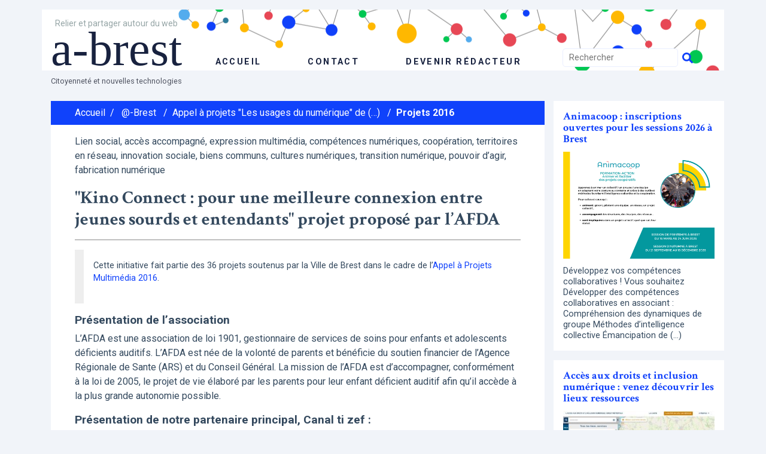

--- FILE ---
content_type: text/html; charset=utf-8
request_url: https://www.a-brest.net/article20010.html
body_size: 8274
content:
<!DOCTYPE html>
<html lang="fr">
<head>
	<meta charset="utf-8" />
	<meta http-equiv="imagetoolbar" content="no"/>
	<meta http-equiv="X-UA-Compatible" content="IE=edge,chrome=1">
	
	 <meta name="robots" content="index, follow, all">
	<meta name="viewport" content="width=device-width, initial-scale=1.0">
	<meta name="apple-mobile-web-app-capable" content="no">
	<meta name="apple-touch-fullscreen" content="yes">
	<meta name="msapplication-tap-highlight" content="no">
	<script>
var mediabox_settings={"auto_detect":true,"ns":"box","tt_img":true,"sel_g":"#documents_portfolio a[type='image\/jpeg'],#documents_portfolio a[type='image\/png'],#documents_portfolio a[type='image\/gif']","sel_c":".mediabox","str_ssStart":"Diaporama","str_ssStop":"Arr\u00eater","str_cur":"{current}\/{total}","str_prev":"Pr\u00e9c\u00e9dent","str_next":"Suivant","str_close":"Fermer","str_loading":"Chargement\u2026","str_petc":"Taper \u2019Echap\u2019 pour fermer","str_dialTitDef":"Boite de dialogue","str_dialTitMed":"Affichage d\u2019un media","splash_url":"","lity":{"skin":"_simple-dark","maxWidth":"90%","maxHeight":"90%","minWidth":"400px","minHeight":"","slideshow_speed":"2500","opacite":"0.9","defaultCaptionState":"expanded"}};
</script>
<!-- insert_head_css -->
<link rel='stylesheet' href='local/cache-css/9cd3e6b2206b9d96785d32c3f35f697d.css?1764930776' type='text/css' />




	<link href="https://fonts.googleapis.com/css?family=Crimson+Text:400,700|Roboto:400,700" rel="stylesheet">
	
	
	
<script type='text/javascript' src='local/cache-js/be6dae9050c6d2f1bc01357387304943.js?1764930776'></script>










<!-- insert_head -->





<link rel="shortcut icon" href="favicon.ico?1300694370" type="image/x-icon" />
<link rel="apple-touch-icon" sizes="57x57" href="local/cache-gd2/d0/81f6e22216e0eeaae7e45f11c20796.png?1643271878" />
<link rel="apple-touch-icon" sizes="114x114" href="local/cache-gd2/48/5fe7758a0dd87d20929007ac644eee.png?1643271878" />
<link rel="apple-touch-icon" sizes="72x72" href="local/cache-gd2/f3/4fde8321fee2f3a677a3fe07f51095.png?1643271878" />
<link rel="apple-touch-icon" sizes="144x144" href="local/cache-gd2/36/a5338b950efd6f3f7a616095baad1a.png?1643271878" />
<link rel="apple-touch-icon" sizes="60x60" href="local/cache-gd2/10/f4b6c174966e42dcd56dec15dc389a.png?1643271878" />
<link rel="apple-touch-icon" sizes="120x120" href="local/cache-gd2/8c/cb2c8950aa37c803fdd75b5115026e.png?1643271878" />
<link rel="apple-touch-icon" sizes="76x76" href="local/cache-gd2/3b/8045086cec7ed265cbd40774916843.png?1643271878" />
<link rel="icon" type="image/png" href="local/cache-gd2/c6/70707f4283b6eb7b5e534ba8545142.png?1643271878" sizes="96x96" />
<link rel="icon" type="image/png" href="local/cache-gd2/f2/8e124c3c64f8aaf884afabc87d5a4c.png?1643271878" sizes="16x16" />
<link rel="icon" type="image/png" href="local/cache-gd2/e2/a6e21a81780b554376fa2f9d027a14.png?1643271878" sizes="32x32" />
<link rel="icon" type="image/png" href="local/cache-gd2/4b/595b17e22ba7d86ca697802c0ffcb3.png?1643271878" sizes="192x192" />
<meta name="msapplication-TileImage" content="local/cache-gd2/48/5fe7758a0dd87d20929007ac644eee.png?1643271878" />

<meta name="msapplication-TileColor" content="#929292" />
<meta name="theme-color" content="#929292" />
	
	<link rel="alternate" type="application/rss+xml" title="Syndiquer tout le site" href="spip.php?page=backend" />	<title>"Kino Connect : pour une meilleure connexion [...] - a-brest</title>
	<meta name="description" content=" Cette initiative fait partie des 36 projets soutenus par la Ville de Brest dans le cadre de l&#039;Appel &#224; Projets Multim&#233;dia 2016. (&#8230;) " />
	<link rel="canonical" href="https://www.a-brest.net/article20010.html" />
<!-- Plugin Métas + -->
<!-- Open Graph -->
 
<meta property="og:rich_attachment" content="true" />

<meta property="og:site_name" content="a-brest" />
<meta property="og:type" content="article" />
<meta property="og:title" content="&#034;Kino Connect : pour une meilleure connexion entre jeunes sourds et entendants&#034; projet propos&#233; par l&#039;AFDA &#8211; a-brest" />
<meta property="og:locale" content="fr_FR" />
<meta property="og:url" content="https://www.a-brest.net/article20010.html" />
<meta property="og:description" content="Cette initiative fait partie des 36 projets soutenus par la Ville de Brest dans le cadre de l&#039;Appel &#224; Projets Multim&#233;dia 2016. Pr&#233;sentation de l&#039;association L&#039;AFDA est une association de loi 1901,&#8230;" />

 

<meta property="og:image" content="https://www.a-brest.net/local/cache-vignettes/L250xH131/242fe8a542fe61cf074e0b7f609891-269ca.png" />
<meta property="og:image:width" content="250" />
<meta property="og:image:height" content="131" />
<meta property="og:image:type" content="image/png" />



<meta property="article:published_time" content="2016-11-28" />
<meta property="article:modified_time" content="2016-11-28" />

<meta property="article:author" content="a-brest" />








<!-- Twitter Card -->
<meta name="twitter:card" content="summary_large_image" />
<meta name="twitter:title" content="&#034;Kino Connect : pour une meilleure connexion entre jeunes sourds et entendants&#034; projet propos&#233; par l&#039;AFDA &#8211; a-brest" />
<meta name="twitter:description" content="Cette initiative fait partie des 36 projets soutenus par la Ville de Brest dans le cadre de l&#039;Appel &#224; Projets Multim&#233;dia 2016. Pr&#233;sentation de l&#039;association L&#039;AFDA est une association de loi 1901,&#8230;" />
<meta name="twitter:dnt" content="on" />
<meta name="twitter:url" content="https://www.a-brest.net/article20010.html" />

<meta name="twitter:image" content="https://www.a-brest.net/local/cache-vignettes/L250xH125/2437b40cfa6819b2bccafc02403bbe-bab74.png?1643272260" />
</head>

<body><div class="main main-article" id="top">
<!-- header -->
<header role="banner" class="container">
	<!-- header-row-1 -->
	<div class="row banner-row-1">
		<div class="col banner-wrapper">
			<div class="row">
				<!-- header-main -->
				<div class="col-md-9 header-main">
					<div class="banner-title">
						<div class="banner-desc"><p>Relier et partager autour du web</p></div>
						<a href="https://www.a-brest.net">a-brest</a>
					</div>
					<div class="banner-nav">
						<ul class="nav">
							<li><a href="https://www.a-brest.net" class="banner-nav-home">accueil</a></li>
							<li><a href="article197.html">Contact</a></li>
							<li><a href="spip.php?page=login">Devenir rédacteur</a></li>
						</ul>
					</div>
				</div>
				<!-- #header-main -->

				<!-- header-sidebar -->
				<div class="col-md-3 align-items-end header-sidebar">
					<form action="spip.php?page=recherche" method="get" class="search-form">
	<fieldset>
		<input name="page" value="recherche" type="hidden"
>
		<input type="hidden" name="lang" value="fr" />
		<input name="page" value="recherche" type="hidden"/>
		<input type="search" class="span search" placeholder="Rechercher" accesskey="4" name="recherche" id="recherche" >
		<!-- <input type="submit" class="search-submit" value="OK" />-->
		<input type="image" class="search-submit" src="skel/img/search.svg" alt="" />
	</fieldset>
 </form>				</div>
				<!-- #header-sidebar -->
			 </div>
		</div>
	</div>

	<!-- header-row-2 -->
	<div class="row banner-row-2">
		<div class="col">
			Citoyenneté et nouvelles technologies
		</div>
	</div>

</header>
<!-- #header -->
<!-- content -->
<div class="content container">
	<div class="row">
		<!-- content-main -->
		<div class="col-md-9 content-main">
			<!-- Fil d'Ariane -->
<a name="contenu" accesskey="2"></a>
<div class="ariane theme secteur-23  theme-col-263">
	<ul>
		<li class="home"><a href="https://www.a-brest.net">Accueil</a><span>/</span></li>
		<li><a href="rubrique23.html">@-Brest</a> <span>/</span></li><li><a href="rubrique63.html">Appel à projets "Les usages du numérique" de&nbsp;(…)</a> <span>/</span></li><li  class="on"><a href="rubrique293.html">Projets 2016</a></li>
	</ul>
</div>

<!-- content -->
<div class="content-main-wrapper">

	<div class="crayon article-surtitre-20010 article-surtitre">Lien social, accès accompagné, expression multimédia, compétences numériques, coopération, territoires en réseau, innovation sociale, biens communs, cultures numériques, transition numérique, pouvoir d’agir, fabrication numérique </div>
	<h1 class="crayon article-titre-20010 article-titre">"Kino Connect&nbsp;: pour une meilleure connexion entre jeunes sourds et entendants" projet proposé par l&#8217;AFDA</h1>

	


	
	

	
	<div class="crayon article-chapo-20010 article-chapo"><p>Cette initiative fait partie des 36 projets soutenus par la Ville de Brest dans le cadre de l’<a href="article19549.html" class="spip_in">Appel à Projets Multimédia 2016</a>.</p></div>
	<div class="crayon article-texte-20010 article-texte"><h3>Présentation de l&#8217;association</h3>
<p>L’AFDA est une association de loi 1901, gestionnaire de services de soins pour enfants et adolescents déficients auditifs. L’AFDA est née de la volonté de parents et bénéficie du soutien financier de l’Agence Régionale de Sante (ARS) et du Conseil Général. La mission de l’AFDA est d’accompagner, conformément à la loi de 2005, le projet de vie élaboré par les parents pour leur enfant déficient auditif afin qu’il accède à la plus grande autonomie possible.</p>
<h3>Présentation de notre partenaire principal, Canal ti zef&nbsp;:</h3>
<p>Canal Ti Zef est une association de vidéo brestoise, créée en 2001. Elle est reconnue d’éducation populaire. Leurs salariés nous accompagnent dans la réalisation de ce projet.</p>
<p>Depuis 2001, le festival intergalactique est un rendez-vous international, imaginé par Canal Ti Zef. Il a lieu tous les ans en octobre. Son principe&nbsp;: des films, des ciné-concerts, des rencontres, des concerts, des débats accessibles aux personnes sourdes.</p>
<p>Canal Ti Zef diffuse ses productions, mais aussi celles produites par d’autres, lors de soirées, dans des lieux divers (bars, coiffeurs, associations…).</p>
<p>L’association vise l’émancipation individuelle et collective en permettant à tous et à toutes de réaliser ses projets vidéos.</p>
<h3>Description de notre projet &#171;&nbsp;Kino Connect&nbsp;&#187;</h3>
<p>Depuis 4 ans, Canal Ti Zef propose de réfléchir à l&#8217;accessibilité de l’audiovisuel aux personnes sourdes et malentendantes.<br class='autobr' />
Après une rencontre avec cette association, nous avons eu à cœur de mettre un partenariat en place afin d’ouvrir de nouvelles perspectives d’ouverture sur le monde à nos jeunes sourds.<br class='autobr' />
Lors de ce partenariat, notre projet consiste à mettre en place des temps d&#8217;atelier vidéo avec des personnes sourdes et des personnes entendantes, pour qu&#8217;ensemble, ils réalisent des films et apprennent à communiquer ensemble et à faire tomber les préjugés.</p>
<h3>Nos objectifs&nbsp;?</h3>
<p>Nos objectifs sont multiples sur ce projet &#171;&nbsp;Kino Connect&nbsp;&#187;.<br class='autobr' />
Notre expérience auprès du public sourd nous a amenés à développer un projet pour répondre à des besoins que nous avons identifiés.  En effet, les adolescents sourds que nous accompagnons rencontrent bien souvent difficultés de communication avec leurs pairs, ce qui engendre une perte de confiance en soi et en l’autre, et parfois un isolement social. <br class='autobr' />
Nous trouvons l’outil audiovisuel particulièrement adapté pour faciliter la rencontre à l’autre, le partage d’idées et vivre une expérience riche en émotions. Le fait de produire eux-mêmes un court métrage est source de valorisation et de fierté pour eux mais également pour leur entourage.</p>
<p>Nous souhaitons que des jeunes sourds et malentendants rencontrent d’autres jeunes de leur âge et réalisent ensemble des films. Ce sera donc ce groupe mixte qui réfléchira à l’écriture du scénario et passera ensuite devant, derrière la caméra et au montage. Par ces rencontres nous cherchons à faire tomber les préjugés sur la surdité et permettre aux jeunes de construire un projet ensemble, au-delà des différences.</p>
<p>L’an dernier, lors d’un Kino Cabaret réalisé avec des plus grands adolescents, nous avons pu constater à quel point ce projet a été fédérateur et a même fait naître des passions et donné l’envie de poursuivre l’expérience audiovisuelle. Leur petit film a même été sélectionné lors du festival &#171;&nbsp;Sourd Métrage&nbsp;&#187; à Montpellier.</p>
<p>Nous avons servi d’intermédiaires afin que les jeunes puissent identifier les lieux ressources de la ville de Brest et puissent par la suite s’y rendre seuls.</p>
<p>Ce groupe &#171;&nbsp;Kino Connect&nbsp;&#187; sera encadré par des professionnels de l’AFDA et de Canal Ti Zef.  Notre but est de proposer une pluralité dans l’équipe accompagnatrice. Un réalisateur sourd sera également présent. Il est en effet important pour les jeunes sourds de rencontrer des adultes sourds comme eux, afin de partager sur leurs parcours et de se rendre compte que la surdité n’est pas un frein pour évoluer dans ce domaine professionnel, ce qui n’est pas forcément aisé à imaginer pour eux. Cela joue un rôle important de repère dans leur construction identitaire.</p>
<p>Dans un second temps, comme l’an dernier, nous présenterons notre candidature au festival Sourd Métrage, qui se déroulera cette année à Nancy (mai 2017). Le jury de ce festival est composé de professionnels du monde cinématographique. Nous espérons pouvoir emmener le groupe présenter leur film et participer à ce festival qui a lieu durant 3 jours. Ce dernier est vecteur de rencontres entre sourds de la France entière (chaque institut présente le fruit de son travail de l’année), d’échanges, d’ouverture et surtout de valorisation pour nos jeunes. Nous vous invitons à visionner le film de l’an dernier, intitulé &#171;&nbsp;Disparition 20.100&nbsp;&#187; sur le <a href="http://www.canaltizef.infini.fr/spip.php?article328" class="spip_out" rel="external">site de Canal Ti Zef</a>, ainsi que la <a href="http://associationsourdmetrage.weebly.com/le-festival-sourd-meacutetrage.html" class="spip_out" rel="external">page internet du festival</a>.</p>
<h3>Pour quel public&nbsp;?</h3>
<p>Le public visé est un groupe d’adolescents sourds et malentendants scolarisés en inclusion individuelle en collège (soit de 11 ans à 15 ans). Ils sont encouragés à inviter des amis entendants à nous rejoindre. Cela nous permet ainsi de travailler sur les liens sociaux et de faciliter l’inclusion scolaire par ces moments fédérateurs.<br class='autobr' />
De plus, de jeunes adhérents de l’association Canal Ti Zef se joindront au groupe, ce qui favorise la mixité sociale et permet de nouvelles rencontres.<br class='autobr' />
Canal Ti Zef laisse également des places disponibles pour de nouvelles personnes qui souhaiteraient venir participer au projet, en communiquant sur les différentes actions programmées.</p>
<p>Les éducateurs de l’AFDA seront présents pour permettre l’accessibilité&nbsp;: des informations sur la surdité seront délivrées et nous partagerons avec les jeunes des notions de Langue des Signes afin de faciliter la communication.<br class='autobr' />
Le rôle des jeunes est primordial dans ce projet. En effet, ce sera leur film et ce sont eux qui, par la suite, le présenteront lors des projections publiques (exemple&nbsp;: Festival Intergalactique au mois d’octobre).</p>
<h3>Au delà d&#8217;un film, un projet dans la durée...</h3>
<p>Un de nos objectifs est de permettre aux jeunes de réaliser un premier film collectivement, puis, dans un second temps, d’accéder à des formations afin d&#8217;améliorer leur travail. Ils pourront ainsi être plus autonomes avec une caméra et un banc de montage. Par la suite, ils auront ainsi les outils et notions nécessaires à la réalisation d’un film, ce qui leur permettra de disposer d’un nouveau moyen d’expression.</p>
<h3>Quel moyens d&#8217;évaluation mis en œuvre&nbsp;?</h3>
<p>Le Kino Cabaret de l’an dernier a suscité beaucoup d’intérêt chez les jeunes accompagnés par l’AFDA, mais également chez leurs familles. Leurs retours très positifs sur cette action ont été notre premier outil d’évaluation.</p>
<p>Ainsi, nous avons pu mesurer un engouement et une demande importante chez les plus jeunes, suite à la diffusion du film sur le site internet de l’AFDA.</p>
<p>D’autre part, pour deux de ces jeunes qui rencontraient alors des difficultés à se projeter dans leur avenir, ce moment a eu un retentissement positif dans leurs projets professionnels.</p>
<p>Nous évaluons la qualité de ce projet lors de nos réunions pluridisciplinaires, auxquelles nous invitons les salariés de Canal Ti Zef. Nos critères sont l’adhésion des jeunes et de leurs familles, le retour des différents professionnels accompagnant les jeunes, mais également au sein des équipes pédagogiques des collèges.</p>
<p>Une rencontre avec les parents est également prévue afin de partager leurs ressentis et leurs observations au sujet de ce projet &#171;&nbsp;Kino Connect&nbsp;&#187;.</p>
<p><strong>Porteur du projet&nbsp;:</strong></p>
<p>AFDA (Association Finistérienne pour Déficients Auditifs)<br class='autobr' />
SSEFS (Service de Soutien à l’Education Familiale et à la Scolarité) <br class='autobr' />
12 rue de Cherbourg<br class='autobr' />
29200 BREST</p>
<p>Siège social&nbsp;: <br class='autobr' />
175 rue Jean Monnet<br class='autobr' />
ZA de Prat Pip Sud<br class='autobr' />
29490 GUIPAVAS</p>
<p><strong>Partenaires confirmés&nbsp;:</strong></p>
<p>Canal Ti Zef<br class='autobr' />
186 rue Anatole France<br class='autobr' />
29200 BREST</p>
<p>Quartz<br class='autobr' />
Square Beethoven<br class='autobr' />
60 Rue du Château<br class='autobr' />
29200 BREST</p>
<p><strong>Partenaires envisagés&nbsp;:</strong></p>
<p>Auberge de Jeunesse du Moulin Blanc<br class='autobr' />
5 Rue de Kerbriant, <br class='autobr' />
29200 Brest</p>
<p>Association Sourd Métrage<br class='autobr' />
10 rue de la république<br class='autobr' />
54550 Sexey aux Forges</p></div>
	
	
	

	
	
	



	
	
	<div class="spacer"></div>

	<!-- article origine RSS -->
	
	

	<!-- article meta -->
	<div class="date">
	 
		  Posté le 28 novembre 2016 
	
	
	 
		
	
	</div>


	<div class="license"><p>&copy;&copy; a-brest, article sous licence creative common <a href="article395.html" class="spip_in">info</a></p></div>
	

</div>
<!-- #content -->


<!-- article forum ? -->		</div>
		<!-- #content-main -->

		<!-- content-sidebar -->
		<div class="col-md-3 content-sidebar">
			<div class="row">
	


	
	<div class="bloc">
		<a href="article24545.html">
			<div class="bloc-title">Animacoop&nbsp;: inscriptions ouvertes pour les sessions 2026 à Brest </div>
			<div class="bloc-illus">
				<img
	src="local/cache-vignettes/L500xH354/flyer_animacoop_paysage-5608d.png?1759767263" class='spip_logo' width='500' height='354' alt='' />
				
			</div>
			<div class="bloc-intro">
				Développez vos compétences collaboratives ! 

 Vous souhaitez 

 Développer des compétences collaboratives en associant : Compréhension des dynamiques de groupe Méthodes d’intelligence collective Émancipation de&nbsp;(…)
			</div>
		</a>
	</div>
	
	<div class="bloc">
		<a href="article25847.html">
			<div class="bloc-title">Accès aux droits et inclusion numérique&nbsp;: venez découvrir les lieux ressources</div>
			<div class="bloc-illus">
				
				
				<img src='local/cache-vignettes/L300xH163/capture_ecran_carto-7f3bc.jpg?1677749983' width='300' height='163' alt='' />
				
			</div>
			<div class="bloc-intro">
				Une carte collaborative des structures et services ressources en matière d’accès aux droits et d’inclusion numérique a été réalisée dans le cadre du Chantier multipartenarial et métropolitain initié en 2019. 400&nbsp;(…)
			</div>
		</a>
	</div>
	
	<div class="bloc">
		<a href="article25366.html">
			<div class="bloc-title">Déjà 84 PAPI (points d&#8217;accès publics à internet) sur la carte collaborative gogocarto</div>
			<div class="bloc-illus">
				
				
				<img src='local/cache-vignettes/L300xH167/papi-5-f052c.jpg?1677593186' width='300' height='167' alt='' />
				
			</div>
			<div class="bloc-intro">
				Le multimédia, outil valorisant de communication peut être un facteur de lien social et de reconquête de l’estime de soi. D’où le réseau de plus d’une centaine de Papi, points d’accès public à internet, au plus près&nbsp;(…)
			</div>
		</a>
	</div>
	
	<div class="bloc">
		<a href="article23821.html">
			<div class="bloc-title">Daniel et Myl&#232;ne Larvor, une contribution exceptionnelle sur l&#8217;histoire de Brest &#224; travers 27 mod&#233;lisations mises en partage sur wiki-brest</div>
			<div class="bloc-illus">
				<img
	src="local/cache-vignettes/L500xH333/arton23821-3bf7f.jpg?1643272261" class='spip_logo' width='500' height='333' alt='' />
				
			</div>
			<div class="bloc-intro">
				Une interview pour mettre en valeur des années de travail publiées sur wiki-brest parce que le partage leur est important. Une posture inspirante de contributions aux communs bien en phase avec cette écriture ouverte&nbsp;(…)
			</div>
		</a>
	</div>
	
	<div class="bloc">
		<a href="article14658.html">
			<div class="bloc-title">Premier pas vers une gouvernance contributive (1)</div>
			<div class="bloc-illus">
				<img
	src="local/cache-vignettes/L500xH293/arton14658-8b06b.png?1643272261" class='spip_logo' width='500' height='293' alt='' />
				
			</div>
			<div class="bloc-intro">
				En développant une politique publique du numérique à Brest , l’intention première visait à réduire les inégalités, favoriser l’inclusion sociale et développer les usages.  Et puis petit à petit, nous avons appris «&nbsp;(…)
			</div>
		</a>
	</div>
	
	<div class="bloc">
		<a href="article11103.html">
			<div class="bloc-title">Brest Creative&nbsp;: une soixantaine d&#8217;innovations sociales ouvertes publiées</div>
			<div class="bloc-illus">
				<img
	src="local/cache-vignettes/L500xH280/arton11103-043ca.png?1643272261" class='spip_logo' width='500' height='280' alt='' />
				
			</div>
			<div class="bloc-intro">
				Première étape de Brest Creative, réseau de l’innovation sociale ouverte, voici les fiches descriptives d’une soixantaine d’innovations sociales à Brest  et au pays de Brest publiées sur la plate forme Imagination&nbsp;(…)
			</div>
		</a>
	</div>
	
	<div class="bloc">
		<a href="article7980.html">
			<div class="bloc-title">Anime-fr&nbsp;: Réseau francophone des animateurs  de projets collaboratifs</div>
			<div class="bloc-illus">
				
				
			</div>
			<div class="bloc-intro">
				Lorsque nous avions initié Intercooop aux ETES TIC de Rennes en 2007 nous exprimions l’envie d’interconnecter des réseaux coopératifs. 

 Prolongement du groupe IC-Fing, duForum des usages coopératifs, des ateliers&nbsp;(…)
			</div>
		</a>
	</div>
	

	



</div>		</div>
		<!-- #content-sidebar -->
	</div>
</div>
<!-- #content -->

<!-- footer -->
<footer class="footer container">
	<div class="row footer-row-1">
		<div class="col col-auto footer-title">a-brest</div>
		<div class="col footer-sep"></div>
		<div class="col col-auto footer-link">
			<ul>
			
			<li><a href="article211.html">Rédaction</a></li>
			<li><a href="article395.html">Droits et reproduction </a></li>
			<li><a href="article603.html">Syndication</a></li>
			<li><a href="article2753.html">Crédits</a></li>
			<li><a href="spip.php?page=plan">Plan du site</a></li>
			</ul>
		</div>
	</div>
	<div class="row footer-row-2">
		<div class="col">
			Citoyenneté et nouvelles technologies
		</div>
	</div>
</footer>
<!-- #footer --></div></body>
</html>